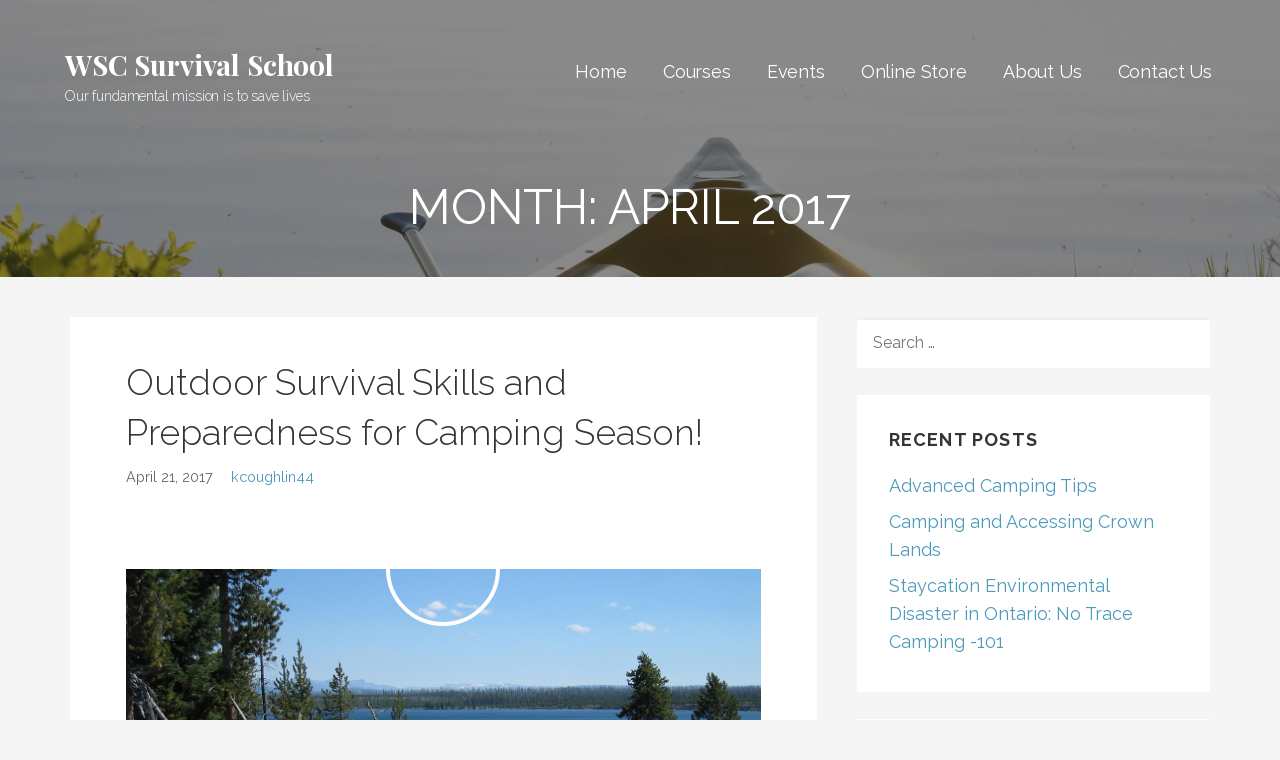

--- FILE ---
content_type: text/html; charset=UTF-8
request_url: https://wscsurvivalschool.com/2017/04/
body_size: 9805
content:
<!DOCTYPE html>

<html lang="en-CA">

<head>

	<meta charset="UTF-8">

	<meta name="viewport" content="width=device-width, initial-scale=1">

	<link rel="profile" href="http://gmpg.org/xfn/11">

	<link rel="pingback" href="https://wscsurvivalschool.com/xmlrpc.php">

	<title>April 2017 &#8211; WSC Survival School</title>
<meta name='robots' content='max-image-preview:large' />
	<style>img:is([sizes="auto" i], [sizes^="auto," i]) { contain-intrinsic-size: 3000px 1500px }</style>
	<link rel='dns-prefetch' href='//fonts.googleapis.com' />
<link rel="alternate" type="application/rss+xml" title="WSC Survival School &raquo; Feed" href="https://wscsurvivalschool.com/feed/" />
<link rel="alternate" type="application/rss+xml" title="WSC Survival School &raquo; Comments Feed" href="https://wscsurvivalschool.com/comments/feed/" />
<link rel="alternate" type="text/calendar" title="WSC Survival School &raquo; iCal Feed" href="https://wscsurvivalschool.com/events/?ical=1" />
		<!-- This site uses the Google Analytics by ExactMetrics plugin v8.11.1 - Using Analytics tracking - https://www.exactmetrics.com/ -->
		<!-- Note: ExactMetrics is not currently configured on this site. The site owner needs to authenticate with Google Analytics in the ExactMetrics settings panel. -->
					<!-- No tracking code set -->
				<!-- / Google Analytics by ExactMetrics -->
				<!-- This site uses the Google Analytics by MonsterInsights plugin v9.11.1 - Using Analytics tracking - https://www.monsterinsights.com/ -->
		<!-- Note: MonsterInsights is not currently configured on this site. The site owner needs to authenticate with Google Analytics in the MonsterInsights settings panel. -->
					<!-- No tracking code set -->
				<!-- / Google Analytics by MonsterInsights -->
		<script type="text/javascript">
/* <![CDATA[ */
window._wpemojiSettings = {"baseUrl":"https:\/\/s.w.org\/images\/core\/emoji\/16.0.1\/72x72\/","ext":".png","svgUrl":"https:\/\/s.w.org\/images\/core\/emoji\/16.0.1\/svg\/","svgExt":".svg","source":{"concatemoji":"https:\/\/wscsurvivalschool.com\/wp-includes\/js\/wp-emoji-release.min.js?ver=6.8.3"}};
/*! This file is auto-generated */
!function(s,n){var o,i,e;function c(e){try{var t={supportTests:e,timestamp:(new Date).valueOf()};sessionStorage.setItem(o,JSON.stringify(t))}catch(e){}}function p(e,t,n){e.clearRect(0,0,e.canvas.width,e.canvas.height),e.fillText(t,0,0);var t=new Uint32Array(e.getImageData(0,0,e.canvas.width,e.canvas.height).data),a=(e.clearRect(0,0,e.canvas.width,e.canvas.height),e.fillText(n,0,0),new Uint32Array(e.getImageData(0,0,e.canvas.width,e.canvas.height).data));return t.every(function(e,t){return e===a[t]})}function u(e,t){e.clearRect(0,0,e.canvas.width,e.canvas.height),e.fillText(t,0,0);for(var n=e.getImageData(16,16,1,1),a=0;a<n.data.length;a++)if(0!==n.data[a])return!1;return!0}function f(e,t,n,a){switch(t){case"flag":return n(e,"\ud83c\udff3\ufe0f\u200d\u26a7\ufe0f","\ud83c\udff3\ufe0f\u200b\u26a7\ufe0f")?!1:!n(e,"\ud83c\udde8\ud83c\uddf6","\ud83c\udde8\u200b\ud83c\uddf6")&&!n(e,"\ud83c\udff4\udb40\udc67\udb40\udc62\udb40\udc65\udb40\udc6e\udb40\udc67\udb40\udc7f","\ud83c\udff4\u200b\udb40\udc67\u200b\udb40\udc62\u200b\udb40\udc65\u200b\udb40\udc6e\u200b\udb40\udc67\u200b\udb40\udc7f");case"emoji":return!a(e,"\ud83e\udedf")}return!1}function g(e,t,n,a){var r="undefined"!=typeof WorkerGlobalScope&&self instanceof WorkerGlobalScope?new OffscreenCanvas(300,150):s.createElement("canvas"),o=r.getContext("2d",{willReadFrequently:!0}),i=(o.textBaseline="top",o.font="600 32px Arial",{});return e.forEach(function(e){i[e]=t(o,e,n,a)}),i}function t(e){var t=s.createElement("script");t.src=e,t.defer=!0,s.head.appendChild(t)}"undefined"!=typeof Promise&&(o="wpEmojiSettingsSupports",i=["flag","emoji"],n.supports={everything:!0,everythingExceptFlag:!0},e=new Promise(function(e){s.addEventListener("DOMContentLoaded",e,{once:!0})}),new Promise(function(t){var n=function(){try{var e=JSON.parse(sessionStorage.getItem(o));if("object"==typeof e&&"number"==typeof e.timestamp&&(new Date).valueOf()<e.timestamp+604800&&"object"==typeof e.supportTests)return e.supportTests}catch(e){}return null}();if(!n){if("undefined"!=typeof Worker&&"undefined"!=typeof OffscreenCanvas&&"undefined"!=typeof URL&&URL.createObjectURL&&"undefined"!=typeof Blob)try{var e="postMessage("+g.toString()+"("+[JSON.stringify(i),f.toString(),p.toString(),u.toString()].join(",")+"));",a=new Blob([e],{type:"text/javascript"}),r=new Worker(URL.createObjectURL(a),{name:"wpTestEmojiSupports"});return void(r.onmessage=function(e){c(n=e.data),r.terminate(),t(n)})}catch(e){}c(n=g(i,f,p,u))}t(n)}).then(function(e){for(var t in e)n.supports[t]=e[t],n.supports.everything=n.supports.everything&&n.supports[t],"flag"!==t&&(n.supports.everythingExceptFlag=n.supports.everythingExceptFlag&&n.supports[t]);n.supports.everythingExceptFlag=n.supports.everythingExceptFlag&&!n.supports.flag,n.DOMReady=!1,n.readyCallback=function(){n.DOMReady=!0}}).then(function(){return e}).then(function(){var e;n.supports.everything||(n.readyCallback(),(e=n.source||{}).concatemoji?t(e.concatemoji):e.wpemoji&&e.twemoji&&(t(e.twemoji),t(e.wpemoji)))}))}((window,document),window._wpemojiSettings);
/* ]]> */
</script>

<style id='wp-emoji-styles-inline-css' type='text/css'>

	img.wp-smiley, img.emoji {
		display: inline !important;
		border: none !important;
		box-shadow: none !important;
		height: 1em !important;
		width: 1em !important;
		margin: 0 0.07em !important;
		vertical-align: -0.1em !important;
		background: none !important;
		padding: 0 !important;
	}
</style>
<link rel='stylesheet' id='wp-block-library-css' href='https://wscsurvivalschool.com/wp-includes/css/dist/block-library/style.min.css?ver=6.8.3' type='text/css' media='all' />
<style id='classic-theme-styles-inline-css' type='text/css'>
/*! This file is auto-generated */
.wp-block-button__link{color:#fff;background-color:#32373c;border-radius:9999px;box-shadow:none;text-decoration:none;padding:calc(.667em + 2px) calc(1.333em + 2px);font-size:1.125em}.wp-block-file__button{background:#32373c;color:#fff;text-decoration:none}
</style>
<link rel='stylesheet' id='font-awesome-css' href='https://wscsurvivalschool.com/wp-content/plugins/contact-widgets/assets/css/font-awesome.min.css?ver=4.7.0' type='text/css' media='all' />
<style id='global-styles-inline-css' type='text/css'>
:root{--wp--preset--aspect-ratio--square: 1;--wp--preset--aspect-ratio--4-3: 4/3;--wp--preset--aspect-ratio--3-4: 3/4;--wp--preset--aspect-ratio--3-2: 3/2;--wp--preset--aspect-ratio--2-3: 2/3;--wp--preset--aspect-ratio--16-9: 16/9;--wp--preset--aspect-ratio--9-16: 9/16;--wp--preset--color--black: #000000;--wp--preset--color--cyan-bluish-gray: #abb8c3;--wp--preset--color--white: #ffffff;--wp--preset--color--pale-pink: #f78da7;--wp--preset--color--vivid-red: #cf2e2e;--wp--preset--color--luminous-vivid-orange: #ff6900;--wp--preset--color--luminous-vivid-amber: #fcb900;--wp--preset--color--light-green-cyan: #7bdcb5;--wp--preset--color--vivid-green-cyan: #00d084;--wp--preset--color--pale-cyan-blue: #8ed1fc;--wp--preset--color--vivid-cyan-blue: #0693e3;--wp--preset--color--vivid-purple: #9b51e0;--wp--preset--gradient--vivid-cyan-blue-to-vivid-purple: linear-gradient(135deg,rgba(6,147,227,1) 0%,rgb(155,81,224) 100%);--wp--preset--gradient--light-green-cyan-to-vivid-green-cyan: linear-gradient(135deg,rgb(122,220,180) 0%,rgb(0,208,130) 100%);--wp--preset--gradient--luminous-vivid-amber-to-luminous-vivid-orange: linear-gradient(135deg,rgba(252,185,0,1) 0%,rgba(255,105,0,1) 100%);--wp--preset--gradient--luminous-vivid-orange-to-vivid-red: linear-gradient(135deg,rgba(255,105,0,1) 0%,rgb(207,46,46) 100%);--wp--preset--gradient--very-light-gray-to-cyan-bluish-gray: linear-gradient(135deg,rgb(238,238,238) 0%,rgb(169,184,195) 100%);--wp--preset--gradient--cool-to-warm-spectrum: linear-gradient(135deg,rgb(74,234,220) 0%,rgb(151,120,209) 20%,rgb(207,42,186) 40%,rgb(238,44,130) 60%,rgb(251,105,98) 80%,rgb(254,248,76) 100%);--wp--preset--gradient--blush-light-purple: linear-gradient(135deg,rgb(255,206,236) 0%,rgb(152,150,240) 100%);--wp--preset--gradient--blush-bordeaux: linear-gradient(135deg,rgb(254,205,165) 0%,rgb(254,45,45) 50%,rgb(107,0,62) 100%);--wp--preset--gradient--luminous-dusk: linear-gradient(135deg,rgb(255,203,112) 0%,rgb(199,81,192) 50%,rgb(65,88,208) 100%);--wp--preset--gradient--pale-ocean: linear-gradient(135deg,rgb(255,245,203) 0%,rgb(182,227,212) 50%,rgb(51,167,181) 100%);--wp--preset--gradient--electric-grass: linear-gradient(135deg,rgb(202,248,128) 0%,rgb(113,206,126) 100%);--wp--preset--gradient--midnight: linear-gradient(135deg,rgb(2,3,129) 0%,rgb(40,116,252) 100%);--wp--preset--font-size--small: 13px;--wp--preset--font-size--medium: 20px;--wp--preset--font-size--large: 36px;--wp--preset--font-size--x-large: 42px;--wp--preset--spacing--20: 0.44rem;--wp--preset--spacing--30: 0.67rem;--wp--preset--spacing--40: 1rem;--wp--preset--spacing--50: 1.5rem;--wp--preset--spacing--60: 2.25rem;--wp--preset--spacing--70: 3.38rem;--wp--preset--spacing--80: 5.06rem;--wp--preset--shadow--natural: 6px 6px 9px rgba(0, 0, 0, 0.2);--wp--preset--shadow--deep: 12px 12px 50px rgba(0, 0, 0, 0.4);--wp--preset--shadow--sharp: 6px 6px 0px rgba(0, 0, 0, 0.2);--wp--preset--shadow--outlined: 6px 6px 0px -3px rgba(255, 255, 255, 1), 6px 6px rgba(0, 0, 0, 1);--wp--preset--shadow--crisp: 6px 6px 0px rgba(0, 0, 0, 1);}:where(.is-layout-flex){gap: 0.5em;}:where(.is-layout-grid){gap: 0.5em;}body .is-layout-flex{display: flex;}.is-layout-flex{flex-wrap: wrap;align-items: center;}.is-layout-flex > :is(*, div){margin: 0;}body .is-layout-grid{display: grid;}.is-layout-grid > :is(*, div){margin: 0;}:where(.wp-block-columns.is-layout-flex){gap: 2em;}:where(.wp-block-columns.is-layout-grid){gap: 2em;}:where(.wp-block-post-template.is-layout-flex){gap: 1.25em;}:where(.wp-block-post-template.is-layout-grid){gap: 1.25em;}.has-black-color{color: var(--wp--preset--color--black) !important;}.has-cyan-bluish-gray-color{color: var(--wp--preset--color--cyan-bluish-gray) !important;}.has-white-color{color: var(--wp--preset--color--white) !important;}.has-pale-pink-color{color: var(--wp--preset--color--pale-pink) !important;}.has-vivid-red-color{color: var(--wp--preset--color--vivid-red) !important;}.has-luminous-vivid-orange-color{color: var(--wp--preset--color--luminous-vivid-orange) !important;}.has-luminous-vivid-amber-color{color: var(--wp--preset--color--luminous-vivid-amber) !important;}.has-light-green-cyan-color{color: var(--wp--preset--color--light-green-cyan) !important;}.has-vivid-green-cyan-color{color: var(--wp--preset--color--vivid-green-cyan) !important;}.has-pale-cyan-blue-color{color: var(--wp--preset--color--pale-cyan-blue) !important;}.has-vivid-cyan-blue-color{color: var(--wp--preset--color--vivid-cyan-blue) !important;}.has-vivid-purple-color{color: var(--wp--preset--color--vivid-purple) !important;}.has-black-background-color{background-color: var(--wp--preset--color--black) !important;}.has-cyan-bluish-gray-background-color{background-color: var(--wp--preset--color--cyan-bluish-gray) !important;}.has-white-background-color{background-color: var(--wp--preset--color--white) !important;}.has-pale-pink-background-color{background-color: var(--wp--preset--color--pale-pink) !important;}.has-vivid-red-background-color{background-color: var(--wp--preset--color--vivid-red) !important;}.has-luminous-vivid-orange-background-color{background-color: var(--wp--preset--color--luminous-vivid-orange) !important;}.has-luminous-vivid-amber-background-color{background-color: var(--wp--preset--color--luminous-vivid-amber) !important;}.has-light-green-cyan-background-color{background-color: var(--wp--preset--color--light-green-cyan) !important;}.has-vivid-green-cyan-background-color{background-color: var(--wp--preset--color--vivid-green-cyan) !important;}.has-pale-cyan-blue-background-color{background-color: var(--wp--preset--color--pale-cyan-blue) !important;}.has-vivid-cyan-blue-background-color{background-color: var(--wp--preset--color--vivid-cyan-blue) !important;}.has-vivid-purple-background-color{background-color: var(--wp--preset--color--vivid-purple) !important;}.has-black-border-color{border-color: var(--wp--preset--color--black) !important;}.has-cyan-bluish-gray-border-color{border-color: var(--wp--preset--color--cyan-bluish-gray) !important;}.has-white-border-color{border-color: var(--wp--preset--color--white) !important;}.has-pale-pink-border-color{border-color: var(--wp--preset--color--pale-pink) !important;}.has-vivid-red-border-color{border-color: var(--wp--preset--color--vivid-red) !important;}.has-luminous-vivid-orange-border-color{border-color: var(--wp--preset--color--luminous-vivid-orange) !important;}.has-luminous-vivid-amber-border-color{border-color: var(--wp--preset--color--luminous-vivid-amber) !important;}.has-light-green-cyan-border-color{border-color: var(--wp--preset--color--light-green-cyan) !important;}.has-vivid-green-cyan-border-color{border-color: var(--wp--preset--color--vivid-green-cyan) !important;}.has-pale-cyan-blue-border-color{border-color: var(--wp--preset--color--pale-cyan-blue) !important;}.has-vivid-cyan-blue-border-color{border-color: var(--wp--preset--color--vivid-cyan-blue) !important;}.has-vivid-purple-border-color{border-color: var(--wp--preset--color--vivid-purple) !important;}.has-vivid-cyan-blue-to-vivid-purple-gradient-background{background: var(--wp--preset--gradient--vivid-cyan-blue-to-vivid-purple) !important;}.has-light-green-cyan-to-vivid-green-cyan-gradient-background{background: var(--wp--preset--gradient--light-green-cyan-to-vivid-green-cyan) !important;}.has-luminous-vivid-amber-to-luminous-vivid-orange-gradient-background{background: var(--wp--preset--gradient--luminous-vivid-amber-to-luminous-vivid-orange) !important;}.has-luminous-vivid-orange-to-vivid-red-gradient-background{background: var(--wp--preset--gradient--luminous-vivid-orange-to-vivid-red) !important;}.has-very-light-gray-to-cyan-bluish-gray-gradient-background{background: var(--wp--preset--gradient--very-light-gray-to-cyan-bluish-gray) !important;}.has-cool-to-warm-spectrum-gradient-background{background: var(--wp--preset--gradient--cool-to-warm-spectrum) !important;}.has-blush-light-purple-gradient-background{background: var(--wp--preset--gradient--blush-light-purple) !important;}.has-blush-bordeaux-gradient-background{background: var(--wp--preset--gradient--blush-bordeaux) !important;}.has-luminous-dusk-gradient-background{background: var(--wp--preset--gradient--luminous-dusk) !important;}.has-pale-ocean-gradient-background{background: var(--wp--preset--gradient--pale-ocean) !important;}.has-electric-grass-gradient-background{background: var(--wp--preset--gradient--electric-grass) !important;}.has-midnight-gradient-background{background: var(--wp--preset--gradient--midnight) !important;}.has-small-font-size{font-size: var(--wp--preset--font-size--small) !important;}.has-medium-font-size{font-size: var(--wp--preset--font-size--medium) !important;}.has-large-font-size{font-size: var(--wp--preset--font-size--large) !important;}.has-x-large-font-size{font-size: var(--wp--preset--font-size--x-large) !important;}
:where(.wp-block-post-template.is-layout-flex){gap: 1.25em;}:where(.wp-block-post-template.is-layout-grid){gap: 1.25em;}
:where(.wp-block-columns.is-layout-flex){gap: 2em;}:where(.wp-block-columns.is-layout-grid){gap: 2em;}
:root :where(.wp-block-pullquote){font-size: 1.5em;line-height: 1.6;}
</style>
<link rel='stylesheet' id='wp-components-css' href='https://wscsurvivalschool.com/wp-includes/css/dist/components/style.min.css?ver=6.8.3' type='text/css' media='all' />
<link rel='stylesheet' id='godaddy-styles-css' href='https://wscsurvivalschool.com/wp-content/mu-plugins/vendor/wpex/godaddy-launch/includes/Dependencies/GoDaddy/Styles/build/latest.css?ver=2.0.2' type='text/css' media='all' />
<link rel='stylesheet' id='lyrical-css' href='https://wscsurvivalschool.com/wp-content/themes/lyrical/style.css?ver=1.0.0' type='text/css' media='all' />
<style id='lyrical-inline-css' type='text/css'>
.site-header { background-image: url(https://wscsurvivalschool.com/wp-content/uploads/2017/02/cropped-row-boat-381223_1920.jpg); }
.site-title a,
.site-title a:visited {
	color: #ffffff;
}
.site-title a:hover,
.site-title a:visited:hover {
	color: rgba(255, 255, 255, 0.8);
}

.site-description {
	color: #ffffff;
}

.hero,
.hero .widget h1,
.hero .widget h2,
.hero .widget h3,
.hero .widget h4,
.hero .widget h5,
.hero .widget h6,
.hero .widget p,
.hero .widget blockquote,
.hero .widget cite,
.hero .widget table,
.hero .widget ul,
.hero .widget ol,
.hero .widget li,
.hero .widget dd,
.hero .widget dt,
.hero .widget address,
.hero .widget code,
.hero .widget pre,
.hero .widget .widget-title,
.hero .page-header h1 {
	color: #ffffff;
}

.main-navigation ul li a,
.main-navigation ul li a:visited,
.main-navigation ul li a:hover,
.main-navigation ul li a:visited:hover {
	color: #ffffff;
}
.main-navigation .sub-menu .menu-item-has-children > a::after {
	border-right-color: #ffffff;
	border-left-color: #ffffff;
}
.menu-toggle div {
	background-color: #ffffff;
}
.main-navigation ul li a:hover {
	color: rgba(255, 255, 255, 0.8);
}

h1,
h2,
h3,
h4,
h5,
h6,
label,
legend,
table th,
dl dt,
.entry-title,
.entry-title a,
.entry-title a:visited,
.widget-title {
	color: #353535;
}
.entry-title a:hover,
.entry-title a:visited:hover,
.entry-title a:focus,
.entry-title a:visited:focus,
.entry-title a:active,
.entry-title a:visited:active {
	color: rgba(53, 53, 53, 0.8);
}

body,
input,
select,
textarea,
input[type="text"]:focus,
input[type="email"]:focus,
input[type="url"]:focus,
input[type="password"]:focus,
input[type="search"]:focus,
input[type="number"]:focus,
input[type="tel"]:focus,
input[type="range"]:focus,
input[type="date"]:focus,
input[type="month"]:focus,
input[type="week"]:focus,
input[type="time"]:focus,
input[type="datetime"]:focus,
input[type="datetime-local"]:focus,
input[type="color"]:focus,
textarea:focus {
	color: #252525;
}
.fl-callout-text,
.fl-rich-text {
	color: #252525;
}
hr {
	background-color: rgba(37, 37, 37, 0.1);
	border-color: rgba(37, 37, 37, 0.1);
}
input[type="text"],
input[type="email"],
input[type="url"],
input[type="password"],
input[type="search"],
input[type="number"],
input[type="tel"],
input[type="range"],
input[type="date"],
input[type="month"],
input[type="week"],
input[type="time"],
input[type="datetime"],
input[type="datetime-local"],
input[type="color"],
textarea,
.select2-container .select2-choice {
	color: rgba(37, 37, 37, 0.5);
	border-color: rgba(37, 37, 37, 0.1);
}
select,
fieldset,
blockquote,
pre,
code,
abbr,
acronym,
.hentry table th,
.hentry table td {
	border-color: rgba(37, 37, 37, 0.1);
}
.hentry table tr:hover td {
	background-color: rgba(37, 37, 37, 0.05);
}

blockquote,
.entry-meta,
.entry-footer,
.comment-meta .says,
.logged-in-as {
	color: #686868;
}

.site-footer .widget-title,
.site-footer h1,
.site-footer h2,
.site-footer h3,
.site-footer h4,
.site-footer h5,
.site-footer h6 {
	color: #ffffff;
}

.site-footer .widget,
.site-footer .widget form label {
	color: #ffffff;
}

.footer-menu ul li a,
.footer-menu ul li a:visited {
	color: #686868;
}
.site-info-wrapper .social-menu a {
	background-color: #686868;
}
.footer-menu ul li a:hover,
.footer-menu ul li a:visited:hover {
	color: rgba(104, 104, 104, 0.8);
}

.site-info-wrapper .site-info-text {
	color: #686868;
}

a,
a:visited,
.entry-title a:hover,
.entry-title a:visited:hover {
	color: #4c99ba;
}
.social-menu a:hover {
	background-color: #4c99ba;
}
a:hover,
a:visited:hover,
a:focus,
a:visited:focus,
a:active,
a:visited:active {
	color: rgba(76, 153, 186, 0.8);
}
.comment-list li.bypostauthor {
	border-color: rgba(76, 153, 186, 0.2);
}

button,
a.button,
a.button:visited,
input[type="button"],
input[type="reset"],
input[type="submit"],
.site-info-wrapper .social-menu a:hover {
	background-color: #4c99ba;
	border-color: #4c99ba;
}
a.fl-button,
a.fl-button:visited,
.content-area .fl-builder-content a.fl-button,
.content-area .fl-builder-content a.fl-button:visited {
	background-color: #4c99ba;
	border-color: #4c99ba;
}
button:hover,
button:active,
button:focus,
a.button:hover,
a.button:active,
a.button:focus,
a.button:visited:hover,
a.button:visited:active,
a.button:visited:focus,
input[type="button"]:hover,
input[type="button"]:active,
input[type="button"]:focus,
input[type="reset"]:hover,
input[type="reset"]:active,
input[type="reset"]:focus,
input[type="submit"]:hover,
input[type="submit"]:active,
input[type="submit"]:focus {
	background-color: rgba(76, 153, 186, 0.8);
	border-color: rgba(76, 153, 186, 0.8);
}
a.fl-button:hover,
a.fl-button:active,
a.fl-button:focus,
a.fl-button:visited:hover,
a.fl-button:visited:active,
a.fl-button:visited:focus,
.content-area .fl-builder-content a.fl-button:hover,
.content-area .fl-builder-content a.fl-button:active,
.content-area .fl-builder-content a.fl-button:focus,
.content-area .fl-builder-content a.fl-button:visited:hover,
.content-area .fl-builder-content a.fl-button:visited:active,
.content-area .fl-builder-content a.fl-button:visited:focus {
	background-color: rgba(76, 153, 186, 0.8);
	border-color: rgba(76, 153, 186, 0.8);
}

button,
button:hover,
button:active,
button:focus,
a.button,
a.button:hover,
a.button:active,
a.button:focus,
a.button:visited,
a.button:visited:hover,
a.button:visited:active,
a.button:visited:focus,
input[type="button"],
input[type="button"]:hover,
input[type="button"]:active,
input[type="button"]:focus,
input[type="reset"],
input[type="reset"]:hover,
input[type="reset"]:active,
input[type="reset"]:focus,
input[type="submit"],
input[type="submit"]:hover,
input[type="submit"]:active,
input[type="submit"]:focus {
	color: #ffffff;
}
a.fl-button
				a.fl-button:hover,
a.fl-button:active,
a.fl-button:focus,
a.fl-button:visited,
a.fl-button:visited:hover,
a.fl-button:visited:active,
a.fl-button:visited:focus,
.content-area .fl-builder-content a.fl-button,
.content-area .fl-builder-content a.fl-button *,
.content-area .fl-builder-content a.fl-button:visited,
.content-area .fl-builder-content a.fl-button:visited * {
	color: #ffffff;
}

body {
	background-color: #f5f5f5;
}

.hentry,
.comments-area,
.widget,
#page > .page-title-container {
	background-color: #ffffff;
}

.site-header {
	background-color: #141414;
}
.site-header {
	-webkit-box-shadow: inset 0 0 0 9999em;
	-moz-box-shadow: inset 0 0 0 9999em;
	box-shadow: inset 0 0 0 9999em;
	color: rgba(20, 20, 20, 0.50);
}

.site-footer {
	background-color: #141414;
}

.site-info-wrapper {
	background-color: #2d2d2d;
}
.site-info-wrapper .social-menu a,
.site-info-wrapper .social-menu a:visited,
.site-info-wrapper .social-menu a:hover,
.site-info-wrapper .social-menu a:visited:hover {
	color: #2d2d2d;
}

</style>
<link rel='stylesheet' id='wpcw-css' href='https://wscsurvivalschool.com/wp-content/plugins/contact-widgets/assets/css/style.min.css?ver=1.0.1' type='text/css' media='all' />
<link rel='stylesheet' id='gem-base-css' href='https://wscsurvivalschool.com/wp-content/plugins/godaddy-email-marketing-sign-up-forms/css/gem.min.css?ver=1.4.3' type='text/css' media='all' />
<link rel='stylesheet' id='lyrical-fonts-css' href='//fonts.googleapis.com/css?family=Playfair+Display%3A300%2C400%2C700%7CRaleway%3A300%2C400%2C700&#038;subset=latin&#038;ver=6.8.3' type='text/css' media='all' />
<style id='lyrical-fonts-inline-css' type='text/css'>
.site-title {
	font-family: "Playfair Display", sans-serif;
}

.main-navigation ul li a,
.main-navigation ul li a:visited,
button,
a.button,
a.fl-button,
input[type="button"],
input[type="reset"],
input[type="submit"] {
	font-family: "Raleway", sans-serif;
}

h1,
h2,
h3,
h4,
h5,
h6,
label,
legend,
table th,
dl dt,
.entry-title,
.widget-title {
	font-family: "Raleway", sans-serif;
}

body,
p,
ol li,
ul li,
dl dd,
.fl-callout-text {
	font-family: "Raleway", sans-serif;
}

blockquote,
.entry-meta,
.entry-footer,
.comment-list li .comment-meta .says,
.comment-list li .comment-metadata,
.comment-reply-link,
#respond .logged-in-as {
	font-family: "Raleway", sans-serif;
}

</style>
<script type="text/javascript" src="https://wscsurvivalschool.com/wp-includes/js/jquery/jquery.min.js?ver=3.7.1" id="jquery-core-js"></script>
<script type="text/javascript" src="https://wscsurvivalschool.com/wp-includes/js/jquery/jquery-migrate.min.js?ver=3.4.1" id="jquery-migrate-js"></script>
<link rel="https://api.w.org/" href="https://wscsurvivalschool.com/wp-json/" /><link rel="EditURI" type="application/rsd+xml" title="RSD" href="https://wscsurvivalschool.com/xmlrpc.php?rsd" />
<meta name="generator" content="WordPress 6.8.3" />
<!-- Google tag (gtag.js) --> <script async src="https://www.googletagmanager.com/gtag/js?id=AW-10880980642"></script> <script> window.dataLayer = window.dataLayer || []; function gtag(){dataLayer.push(arguments);} gtag('js', new Date()); gtag('config', 'AW-10880980642'); </script>
<meta name="tec-api-version" content="v1"><meta name="tec-api-origin" content="https://wscsurvivalschool.com"><link rel="alternate" href="https://wscsurvivalschool.com/wp-json/tribe/events/v1/" /><style type='text/css'>
.site-title a,
.site-title a:visited {
	color: ffffff;
}

</style><link rel="icon" href="https://wscsurvivalschool.com/wp-content/uploads/2017/02/logo2011-150x150.jpg" sizes="32x32" />
<link rel="icon" href="https://wscsurvivalschool.com/wp-content/uploads/2017/02/logo2011-300x300.jpg" sizes="192x192" />
<link rel="apple-touch-icon" href="https://wscsurvivalschool.com/wp-content/uploads/2017/02/logo2011-300x300.jpg" />
<meta name="msapplication-TileImage" content="https://wscsurvivalschool.com/wp-content/uploads/2017/02/logo2011-300x300.jpg" />

</head>

<body class="date wp-theme-primer wp-child-theme-lyrical fl-builder-2-9-3-2 fl-no-js tribe-no-js page-template-lyrical group-blog custom-header-image layout-two-column-default">

	
	<div id="page" class="hfeed site">

		<a class="skip-link screen-reader-text" href="#content">Skip to content</a>

		
		<header id="masthead" class="site-header" role="banner">

			<div class="site-header-wrapper">

				
<div class="site-title-wrapper">

	
	<h1 class="site-title"><a href="https://wscsurvivalschool.com/" rel="home">WSC Survival School</a></h1>
	<div class="site-description">Our fundamental mission is to save lives</div>
</div><!-- .site-title-wrapper -->

<div class="main-navigation-container">

	
<div class="menu-toggle" id="menu-toggle">
	<div></div>
	<div></div>
	<div></div>
</div><!-- #menu-toggle -->

	<nav id="site-navigation" class="main-navigation">

		<div class="menu-primary-menu-container"><ul id="menu-primary-menu" class="menu"><li id="menu-item-626" class="menu-item menu-item-type-custom menu-item-object-custom menu-item-home menu-item-626"><a href="https://wscsurvivalschool.com">Home</a></li>
<li id="menu-item-638" class="menu-item menu-item-type-post_type menu-item-object-page menu-item-638"><a href="https://wscsurvivalschool.com/courses/">Courses</a></li>
<li id="menu-item-630" class="menu-item menu-item-type-post_type menu-item-object-page menu-item-630"><a href="https://wscsurvivalschool.com/calendar/">Events</a></li>
<li id="menu-item-3590" class="menu-item menu-item-type-post_type menu-item-object-page menu-item-3590"><a href="https://wscsurvivalschool.com/online-store/">Online Store</a></li>
<li id="menu-item-637" class="menu-item menu-item-type-post_type menu-item-object-page menu-item-637"><a href="https://wscsurvivalschool.com/about/">About Us</a></li>
<li id="menu-item-639" class="menu-item menu-item-type-post_type menu-item-object-page menu-item-639"><a href="https://wscsurvivalschool.com/contact/">Contact Us</a></li>
</ul></div>
	</nav><!-- #site-navigation -->

	
</div>

<div class="hero">

	<div class="hero-inner">

		
<div class="page-title-container">

	<header class="page-header">

		
		<h1 class="page-title">Month: <span>April 2017</span></h1>

		
	</header><!-- .entry-header -->

</div><!-- .page-title-container -->

	</div>

</div>

			</div><!-- .site-header-wrapper -->

			
		</header><!-- #masthead -->

		
		<div id="content" class="site-content">

<section id="primary" class="content-area">

	<main id="main" class="site-main" role="main">

	
		
			
<article id="post-557" class="post-557 post type-post status-publish format-standard has-post-thumbnail hentry category-uncategorized">

	
<header class="entry-header">

	<div class="entry-header-row">

		<div class="entry-header-column">

			
			
				<h2 class="entry-title"><a href="https://wscsurvivalschool.com/outdoor-survival-skills-and-preparedness-for-camping-season/">Outdoor Survival Skills and Preparedness for Camping Season!</a></h2>

			
			
		</div><!-- .entry-header-column -->

	</div><!-- .entry-header-row -->

</header><!-- .entry-header -->

	
<div class="entry-meta">

	
		<span class="posted-date">April 21, 2017</span>

	
	<span class="posted-author"><a href="https://wscsurvivalschool.com/author/kcoughlin44/" title="Posts by kcoughlin44" rel="author">kcoughlin44</a></span>

	
</div><!-- .entry-meta -->

	
			<div class="featured-image">

	
	
		<a href="https://wscsurvivalschool.com/outdoor-survival-skills-and-preparedness-for-camping-season/"><img width="1280" height="882" src="https://wscsurvivalschool.com/wp-content/uploads/2017/04/camping-1626412_1280.jpg" class="attachment-primer-featured size-primer-featured wp-post-image" alt="" decoding="async" fetchpriority="high" srcset="https://wscsurvivalschool.com/wp-content/uploads/2017/04/camping-1626412_1280.jpg 1280w, https://wscsurvivalschool.com/wp-content/uploads/2017/04/camping-1626412_1280-300x207.jpg 300w, https://wscsurvivalschool.com/wp-content/uploads/2017/04/camping-1626412_1280-768x529.jpg 768w, https://wscsurvivalschool.com/wp-content/uploads/2017/04/camping-1626412_1280-1024x706.jpg 1024w" sizes="(max-width: 1280px) 100vw, 1280px" /></a>

	
		<div class="avatar-container">

		
	</div>
	
	</div><!-- .featured-image -->
	
	
	
		
<div class="entry-summary">

	<p>After a very long winter that seemed like it would never end, ‎now it&#8217;s time to get ready for camping,&hellip;</p>

	<p><a class="button" href="https://wscsurvivalschool.com/outdoor-survival-skills-and-preparedness-for-camping-season/">Continue Reading &rarr;</a></p>

</div><!-- .entry-summary -->

	
	
<footer class="entry-footer">

	<div class="entry-footer-right">

		
	</div>

	
		
		
		
		
	
</footer><!-- .entry-footer -->

</article><!-- #post-## -->

		
			
<article id="post-444" class="post-444 post type-post status-publish format-standard has-post-thumbnail hentry category-uncategorized">

	
<header class="entry-header">

	<div class="entry-header-row">

		<div class="entry-header-column">

			
			
				<h2 class="entry-title"><a href="https://wscsurvivalschool.com/how-to-start-fire-with-water-hardcover-now-available/">How to Start Fire with Water Hardcover now available</a></h2>

			
			
		</div><!-- .entry-header-column -->

	</div><!-- .entry-header-row -->

</header><!-- .entry-header -->

	
<div class="entry-meta">

	
		<span class="posted-date">April 4, 2017</span>

	
	<span class="posted-author"><a href="https://wscsurvivalschool.com/author/kcoughlin44/" title="Posts by kcoughlin44" rel="author">kcoughlin44</a></span>

	
</div><!-- .entry-meta -->

	
			<div class="featured-image">

	
	
		<a href="https://wscsurvivalschool.com/how-to-start-fire-with-water-hardcover-now-available/"><img width="360" height="612" src="https://wscsurvivalschool.com/wp-content/uploads/2017/02/cover.jpeg" class="attachment-primer-featured size-primer-featured wp-post-image" alt="" decoding="async" /></a>

	
		<div class="avatar-container">

		
	</div>
	
	</div><!-- .featured-image -->
	
	
	
		
<div class="entry-summary">

	<p>Should disaster ever strike, you&#8217;ll feel prepared with this book as your guide.  Inside you&#8217;ll find tips and tricks for&hellip;</p>

	<p><a class="button" href="https://wscsurvivalschool.com/how-to-start-fire-with-water-hardcover-now-available/">Continue Reading &rarr;</a></p>

</div><!-- .entry-summary -->

	
	
<footer class="entry-footer">

	<div class="entry-footer-right">

		
	</div>

	
		
		
		
		
	
</footer><!-- .entry-footer -->

</article><!-- #post-## -->

		
		
	
	</main><!-- #main -->

</section><!-- #primary -->


<div id="secondary" class="widget-area" role="complementary">

	<aside id="search-2" class="widget widget_search"><form role="search" method="get" class="search-form" action="https://wscsurvivalschool.com/">
				<label>
					<span class="screen-reader-text">Search for:</span>
					<input type="search" class="search-field" placeholder="Search &hellip;" value="" name="s" />
				</label>
				<input type="submit" class="search-submit" value="Search" />
			</form></aside>
		<aside id="recent-posts-2" class="widget widget_recent_entries">
		<h4 class="widget-title">Recent Posts</h4>
		<ul>
											<li>
					<a href="https://wscsurvivalschool.com/advanced-camping-tips/">Advanced Camping Tips</a>
									</li>
											<li>
					<a href="https://wscsurvivalschool.com/camping-and-accessing-crown-lands/">Camping and Accessing Crown Lands</a>
									</li>
											<li>
					<a href="https://wscsurvivalschool.com/staycation-environmental-disaster-in-ontario-no-trace-camping-101/">Staycation Environmental Disaster in Ontario: No Trace Camping -101</a>
									</li>
					</ul>

		</aside><aside id="archives-2" class="widget widget_archive"><h4 class="widget-title">Archives</h4>
			<ul>
					<li><a href='https://wscsurvivalschool.com/2021/08/'>August 2021</a></li>
	<li><a href='https://wscsurvivalschool.com/2021/05/'>May 2021</a></li>
	<li><a href='https://wscsurvivalschool.com/2020/08/'>August 2020</a></li>
	<li><a href='https://wscsurvivalschool.com/2020/07/'>July 2020</a></li>
	<li><a href='https://wscsurvivalschool.com/2020/06/'>June 2020</a></li>
	<li><a href='https://wscsurvivalschool.com/2019/11/'>November 2019</a></li>
	<li><a href='https://wscsurvivalschool.com/2019/09/'>September 2019</a></li>
	<li><a href='https://wscsurvivalschool.com/2019/07/'>July 2019</a></li>
	<li><a href='https://wscsurvivalschool.com/2019/06/'>June 2019</a></li>
	<li><a href='https://wscsurvivalschool.com/2018/11/'>November 2018</a></li>
	<li><a href='https://wscsurvivalschool.com/2018/08/'>August 2018</a></li>
	<li><a href='https://wscsurvivalschool.com/2018/07/'>July 2018</a></li>
	<li><a href='https://wscsurvivalschool.com/2018/04/'>April 2018</a></li>
	<li><a href='https://wscsurvivalschool.com/2017/11/'>November 2017</a></li>
	<li><a href='https://wscsurvivalschool.com/2017/10/'>October 2017</a></li>
	<li><a href='https://wscsurvivalschool.com/2017/09/'>September 2017</a></li>
	<li><a href='https://wscsurvivalschool.com/2017/07/'>July 2017</a></li>
	<li><a href='https://wscsurvivalschool.com/2017/06/'>June 2017</a></li>
	<li><a href='https://wscsurvivalschool.com/2017/05/'>May 2017</a></li>
	<li><a href='https://wscsurvivalschool.com/2017/04/' aria-current="page">April 2017</a></li>
			</ul>

			</aside>
</div><!-- #secondary -->



		</div><!-- #content -->

		
		<footer id="colophon" class="site-footer">

			<div class="site-footer-inner">

					<div class="footer-widget-area columns-3">

	
		<div class="footer-widget">

			<aside id="wpcw_social-4" class="widget wpcw-widgets wpcw-widget-social"><h4 class="widget-title">Follow Us</h4><ul><li class="no-label"><a href="https://www.instagram.com/wscsurvivalschool/" target="_blank" title="Visit WSC Survival School on Instagram"><span class="fa fa-2x fa-instagram"></span></a></li><li class="no-label"><a href="https://www.facebook.com/groups/367664206875/" target="_blank" title="Visit WSC Survival School on Facebook"><span class="fa fa-2x fa-facebook"></span></a></li></ul></aside>
		</div>

	
		<div class="footer-widget">

			<aside id="text-12" class="widget widget_text"><h4 class="widget-title">Links</h4>			<div class="textwidget"><p><a href="https://wscsurvivalschool.com/cdpa_brochure/" target="_blank" rel="noopener">CDPA Disaster Prep Program</a></p>
<p><a href="http://www.projectlostyouthsurvival.org/" target="_blank" rel="noopener">Project Lost Youth Survival</a></p>
<p><a href="https://resuscitation.heartandstroke.ca/courses">Heart and Stroke Classes  </a><a href="https://resuscitation.heartandstroke.ca/courses">(contact us for quotation)</a></p>
<p><a href="http://marblelakelodge.com/">Marble Lake Lodge</a></p>
</div>
		</aside>
		</div>

	
		<div class="footer-widget">

			<aside id="wpcw_contact-8" class="widget wpcw-widgets wpcw-widget-contact"><h4 class="widget-title">Contact Us</h4><ul><li class="has-label"><strong>Email</strong><br><div><a href="mailto:dav&#105;d&#64;ws&#99;s&#117;r&#118;i&#118;&#97;l&#115;&#99;&#104;&#111;&#111;l.com">dav&#105;d&#64;ws&#99;s&#117;r&#118;i&#118;&#97;l&#115;&#99;&#104;&#111;&#111;l.com</a></div></li><li class="has-label"><strong>Phone</strong><br><div>613-336-1826</div></li></ul></aside>
		</div>

	
	</div>
	
			</div><!-- .site-footer-inner -->

		</footer><!-- #colophon -->

		
<div class="site-info-wrapper">

	<div class="site-info">

		<div class="site-info-inner">

			
<div class="site-info-text">

	Copyright &copy; 2026 WSC Survival School
</div>

		</div><!-- .site-info-inner -->

	</div><!-- .site-info -->

</div><!-- .site-info-wrapper -->

	</div><!-- #page -->

	<script type="speculationrules">
{"prefetch":[{"source":"document","where":{"and":[{"href_matches":"\/*"},{"not":{"href_matches":["\/wp-*.php","\/wp-admin\/*","\/wp-content\/uploads\/*","\/wp-content\/*","\/wp-content\/plugins\/*","\/wp-content\/themes\/lyrical\/*","\/wp-content\/themes\/primer\/*","\/*\\?(.+)"]}},{"not":{"selector_matches":"a[rel~=\"nofollow\"]"}},{"not":{"selector_matches":".no-prefetch, .no-prefetch a"}}]},"eagerness":"conservative"}]}
</script>
		<script>
		( function ( body ) {
			'use strict';
			body.className = body.className.replace( /\btribe-no-js\b/, 'tribe-js' );
		} )( document.body );
		</script>
		<script> /* <![CDATA[ */var tribe_l10n_datatables = {"aria":{"sort_ascending":": activate to sort column ascending","sort_descending":": activate to sort column descending"},"length_menu":"Show _MENU_ entries","empty_table":"No data available in table","info":"Showing _START_ to _END_ of _TOTAL_ entries","info_empty":"Showing 0 to 0 of 0 entries","info_filtered":"(filtered from _MAX_ total entries)","zero_records":"No matching records found","search":"Search:","all_selected_text":"All items on this page were selected. ","select_all_link":"Select all pages","clear_selection":"Clear Selection.","pagination":{"all":"All","next":"Next","previous":"Previous"},"select":{"rows":{"0":"","_":": Selected %d rows","1":": Selected 1 row"}},"datepicker":{"dayNames":["Sunday","Monday","Tuesday","Wednesday","Thursday","Friday","Saturday"],"dayNamesShort":["Sun","Mon","Tue","Wed","Thu","Fri","Sat"],"dayNamesMin":["S","M","T","W","T","F","S"],"monthNames":["January","February","March","April","May","June","July","August","September","October","November","December"],"monthNamesShort":["January","February","March","April","May","June","July","August","September","October","November","December"],"monthNamesMin":["Jan","Feb","Mar","Apr","May","Jun","Jul","Aug","Sep","Oct","Nov","Dec"],"nextText":"Next","prevText":"Prev","currentText":"Today","closeText":"Done","today":"Today","clear":"Clear"}};/* ]]> */ </script><script type="text/javascript" src="https://wscsurvivalschool.com/wp-content/plugins/the-events-calendar/common/build/js/user-agent.js?ver=da75d0bdea6dde3898df" id="tec-user-agent-js"></script>
<script type="text/javascript" src="https://wscsurvivalschool.com/wp-content/themes/primer/assets/js/navigation.min.js?ver=1.5.1" id="primer-navigation-js"></script>
<script type="text/javascript" src="https://wscsurvivalschool.com/wp-content/themes/primer/assets/js/skip-link-focus-fix.min.js?ver=1.5.1" id="primer-skip-link-focus-fix-js"></script>
<script type="text/javascript" id="gem-main-js-extra">
/* <![CDATA[ */
var GEM = {"thankyou":"Thank you for signing up!","thankyou_suppressed":"Thank you for signing up! Please check your email to confirm your subscription.","oops":"Oops! There was a problem. Please try again.","email":"Please enter a valid email address.","required":"%s is a required field."};
/* ]]> */
</script>
<script type="text/javascript" src="https://wscsurvivalschool.com/wp-content/plugins/godaddy-email-marketing-sign-up-forms/js/gem.min.js?ver=1.4.3" id="gem-main-js"></script>

</body>

</html>


<!-- Page supported by LiteSpeed Cache 7.7 on 2026-01-24 01:08:37 -->